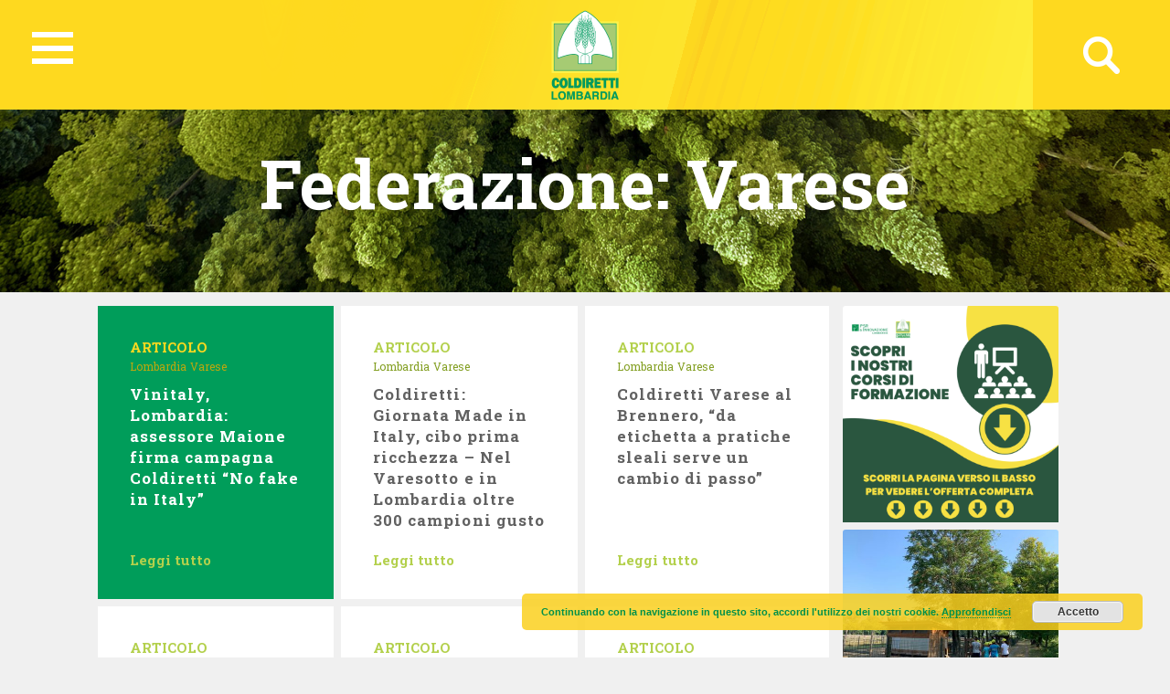

--- FILE ---
content_type: text/html; charset=UTF-8
request_url: https://lombardia.coldiretti.it/federazioni/varese/?currpage=5
body_size: 68245
content:
<!DOCTYPE HTML>
<html>
<head>
	    <title>Coldiretti - LOMBARDIA</title>
    <meta charset="utf-8">
    <meta name="description" content="Coltiviamo un grande amore. L&#039;Italia">
    <meta http-equiv="X-UA-Compatible" content="IE=edge">
    <meta name="viewport" content="width=device-width, initial-scale=1, shrink-to-fit=no">
			
	<!-- Global site tag (gtag.js) - Google Analytics -->
	<script async src="https://www.googletagmanager.com/gtag/js?id=UA-79320204-7"></script>
	<script>
	  window.dataLayer = window.dataLayer || [];
	  function gtag(){dataLayer.push(arguments);}
	  gtag('js', new Date());

	  gtag('config', 'UA-79320204-7');
	</script>

    <meta name='robots' content='index, follow, max-image-preview:large, max-snippet:-1, max-video-preview:-1' />

	<!-- This site is optimized with the Yoast SEO plugin v18.4.1 - https://yoast.com/wordpress/plugins/seo/ -->
	<link rel="canonical" href="https://como-lecco.coldiretti.it/federazioni/varese/" />
	<link rel="next" href="https://como-lecco.coldiretti.it/federazioni/varese/page/2/" />
	<meta property="og:locale" content="it_IT" />
	<meta property="og:type" content="article" />
	<meta property="og:title" content="Varese Archives - Lombardia Coldiretti" />
	<meta property="og:url" content="https://como-lecco.coldiretti.it/federazioni/varese/" />
	<meta property="og:site_name" content="Lombardia Coldiretti" />
	<meta name="twitter:card" content="summary_large_image" />
	<script type="application/ld+json" class="yoast-schema-graph">{"@context":"https://schema.org","@graph":[{"@type":"WebSite","@id":"https://pavia.coldiretti.it/#website","url":"https://pavia.coldiretti.it/","name":"Lombardia Coldiretti","description":"Coltiviamo un grande amore. L&#039;Italia","potentialAction":[{"@type":"SearchAction","target":{"@type":"EntryPoint","urlTemplate":"https://pavia.coldiretti.it/?s={search_term_string}"},"query-input":"required name=search_term_string"}],"inLanguage":"it-IT"},{"@type":"CollectionPage","@id":"https://como-lecco.coldiretti.it/federazioni/varese/#webpage","url":"https://como-lecco.coldiretti.it/federazioni/varese/","name":"Varese Archives - Lombardia Coldiretti","isPartOf":{"@id":"https://pavia.coldiretti.it/#website"},"breadcrumb":{"@id":"https://como-lecco.coldiretti.it/federazioni/varese/#breadcrumb"},"inLanguage":"it-IT","potentialAction":[{"@type":"ReadAction","target":["https://como-lecco.coldiretti.it/federazioni/varese/"]}]},{"@type":"BreadcrumbList","@id":"https://como-lecco.coldiretti.it/federazioni/varese/#breadcrumb","itemListElement":[{"@type":"ListItem","position":1,"name":"Home","item":"https://pavia.coldiretti.it/"},{"@type":"ListItem","position":2,"name":"Varese"}]}]}</script>
	<!-- / Yoast SEO plugin. -->


<link rel='dns-prefetch' href='//s.w.org' />
<link rel="alternate" type="application/rss+xml" title="Feed Lombardia Coldiretti &raquo; Varese Federazione" href="https://lombardia.coldiretti.it/federazioni/varese/feed/" />
<script type="text/javascript">
window._wpemojiSettings = {"baseUrl":"https:\/\/s.w.org\/images\/core\/emoji\/13.1.0\/72x72\/","ext":".png","svgUrl":"https:\/\/s.w.org\/images\/core\/emoji\/13.1.0\/svg\/","svgExt":".svg","source":{"concatemoji":"https:\/\/lombardia.coldiretti.it\/wp-includes\/js\/wp-emoji-release.min.js?ver=5.9.2"}};
/*! This file is auto-generated */
!function(e,a,t){var n,r,o,i=a.createElement("canvas"),p=i.getContext&&i.getContext("2d");function s(e,t){var a=String.fromCharCode;p.clearRect(0,0,i.width,i.height),p.fillText(a.apply(this,e),0,0);e=i.toDataURL();return p.clearRect(0,0,i.width,i.height),p.fillText(a.apply(this,t),0,0),e===i.toDataURL()}function c(e){var t=a.createElement("script");t.src=e,t.defer=t.type="text/javascript",a.getElementsByTagName("head")[0].appendChild(t)}for(o=Array("flag","emoji"),t.supports={everything:!0,everythingExceptFlag:!0},r=0;r<o.length;r++)t.supports[o[r]]=function(e){if(!p||!p.fillText)return!1;switch(p.textBaseline="top",p.font="600 32px Arial",e){case"flag":return s([127987,65039,8205,9895,65039],[127987,65039,8203,9895,65039])?!1:!s([55356,56826,55356,56819],[55356,56826,8203,55356,56819])&&!s([55356,57332,56128,56423,56128,56418,56128,56421,56128,56430,56128,56423,56128,56447],[55356,57332,8203,56128,56423,8203,56128,56418,8203,56128,56421,8203,56128,56430,8203,56128,56423,8203,56128,56447]);case"emoji":return!s([10084,65039,8205,55357,56613],[10084,65039,8203,55357,56613])}return!1}(o[r]),t.supports.everything=t.supports.everything&&t.supports[o[r]],"flag"!==o[r]&&(t.supports.everythingExceptFlag=t.supports.everythingExceptFlag&&t.supports[o[r]]);t.supports.everythingExceptFlag=t.supports.everythingExceptFlag&&!t.supports.flag,t.DOMReady=!1,t.readyCallback=function(){t.DOMReady=!0},t.supports.everything||(n=function(){t.readyCallback()},a.addEventListener?(a.addEventListener("DOMContentLoaded",n,!1),e.addEventListener("load",n,!1)):(e.attachEvent("onload",n),a.attachEvent("onreadystatechange",function(){"complete"===a.readyState&&t.readyCallback()})),(n=t.source||{}).concatemoji?c(n.concatemoji):n.wpemoji&&n.twemoji&&(c(n.twemoji),c(n.wpemoji)))}(window,document,window._wpemojiSettings);
</script>
<style type="text/css">
img.wp-smiley,
img.emoji {
	display: inline !important;
	border: none !important;
	box-shadow: none !important;
	height: 1em !important;
	width: 1em !important;
	margin: 0 0.07em !important;
	vertical-align: -0.1em !important;
	background: none !important;
	padding: 0 !important;
}
</style>
	<link rel='stylesheet' id='sbi_styles-css'  href='https://lombardia.coldiretti.it/wp-content/plugins/instagram-feed/css/sbi-styles.min.css?ver=6.0.4' type='text/css' media='all' />
<link rel='stylesheet' id='wp-block-library-css'  href='https://lombardia.coldiretti.it/wp-includes/css/dist/block-library/style.min.css?ver=5.9.2' type='text/css' media='all' />
<style id='global-styles-inline-css' type='text/css'>
body{--wp--preset--color--black: #000000;--wp--preset--color--cyan-bluish-gray: #abb8c3;--wp--preset--color--white: #ffffff;--wp--preset--color--pale-pink: #f78da7;--wp--preset--color--vivid-red: #cf2e2e;--wp--preset--color--luminous-vivid-orange: #ff6900;--wp--preset--color--luminous-vivid-amber: #fcb900;--wp--preset--color--light-green-cyan: #7bdcb5;--wp--preset--color--vivid-green-cyan: #00d084;--wp--preset--color--pale-cyan-blue: #8ed1fc;--wp--preset--color--vivid-cyan-blue: #0693e3;--wp--preset--color--vivid-purple: #9b51e0;--wp--preset--gradient--vivid-cyan-blue-to-vivid-purple: linear-gradient(135deg,rgba(6,147,227,1) 0%,rgb(155,81,224) 100%);--wp--preset--gradient--light-green-cyan-to-vivid-green-cyan: linear-gradient(135deg,rgb(122,220,180) 0%,rgb(0,208,130) 100%);--wp--preset--gradient--luminous-vivid-amber-to-luminous-vivid-orange: linear-gradient(135deg,rgba(252,185,0,1) 0%,rgba(255,105,0,1) 100%);--wp--preset--gradient--luminous-vivid-orange-to-vivid-red: linear-gradient(135deg,rgba(255,105,0,1) 0%,rgb(207,46,46) 100%);--wp--preset--gradient--very-light-gray-to-cyan-bluish-gray: linear-gradient(135deg,rgb(238,238,238) 0%,rgb(169,184,195) 100%);--wp--preset--gradient--cool-to-warm-spectrum: linear-gradient(135deg,rgb(74,234,220) 0%,rgb(151,120,209) 20%,rgb(207,42,186) 40%,rgb(238,44,130) 60%,rgb(251,105,98) 80%,rgb(254,248,76) 100%);--wp--preset--gradient--blush-light-purple: linear-gradient(135deg,rgb(255,206,236) 0%,rgb(152,150,240) 100%);--wp--preset--gradient--blush-bordeaux: linear-gradient(135deg,rgb(254,205,165) 0%,rgb(254,45,45) 50%,rgb(107,0,62) 100%);--wp--preset--gradient--luminous-dusk: linear-gradient(135deg,rgb(255,203,112) 0%,rgb(199,81,192) 50%,rgb(65,88,208) 100%);--wp--preset--gradient--pale-ocean: linear-gradient(135deg,rgb(255,245,203) 0%,rgb(182,227,212) 50%,rgb(51,167,181) 100%);--wp--preset--gradient--electric-grass: linear-gradient(135deg,rgb(202,248,128) 0%,rgb(113,206,126) 100%);--wp--preset--gradient--midnight: linear-gradient(135deg,rgb(2,3,129) 0%,rgb(40,116,252) 100%);--wp--preset--duotone--dark-grayscale: url('#wp-duotone-dark-grayscale');--wp--preset--duotone--grayscale: url('#wp-duotone-grayscale');--wp--preset--duotone--purple-yellow: url('#wp-duotone-purple-yellow');--wp--preset--duotone--blue-red: url('#wp-duotone-blue-red');--wp--preset--duotone--midnight: url('#wp-duotone-midnight');--wp--preset--duotone--magenta-yellow: url('#wp-duotone-magenta-yellow');--wp--preset--duotone--purple-green: url('#wp-duotone-purple-green');--wp--preset--duotone--blue-orange: url('#wp-duotone-blue-orange');--wp--preset--font-size--small: 13px;--wp--preset--font-size--medium: 20px;--wp--preset--font-size--large: 36px;--wp--preset--font-size--x-large: 42px;}.has-black-color{color: var(--wp--preset--color--black) !important;}.has-cyan-bluish-gray-color{color: var(--wp--preset--color--cyan-bluish-gray) !important;}.has-white-color{color: var(--wp--preset--color--white) !important;}.has-pale-pink-color{color: var(--wp--preset--color--pale-pink) !important;}.has-vivid-red-color{color: var(--wp--preset--color--vivid-red) !important;}.has-luminous-vivid-orange-color{color: var(--wp--preset--color--luminous-vivid-orange) !important;}.has-luminous-vivid-amber-color{color: var(--wp--preset--color--luminous-vivid-amber) !important;}.has-light-green-cyan-color{color: var(--wp--preset--color--light-green-cyan) !important;}.has-vivid-green-cyan-color{color: var(--wp--preset--color--vivid-green-cyan) !important;}.has-pale-cyan-blue-color{color: var(--wp--preset--color--pale-cyan-blue) !important;}.has-vivid-cyan-blue-color{color: var(--wp--preset--color--vivid-cyan-blue) !important;}.has-vivid-purple-color{color: var(--wp--preset--color--vivid-purple) !important;}.has-black-background-color{background-color: var(--wp--preset--color--black) !important;}.has-cyan-bluish-gray-background-color{background-color: var(--wp--preset--color--cyan-bluish-gray) !important;}.has-white-background-color{background-color: var(--wp--preset--color--white) !important;}.has-pale-pink-background-color{background-color: var(--wp--preset--color--pale-pink) !important;}.has-vivid-red-background-color{background-color: var(--wp--preset--color--vivid-red) !important;}.has-luminous-vivid-orange-background-color{background-color: var(--wp--preset--color--luminous-vivid-orange) !important;}.has-luminous-vivid-amber-background-color{background-color: var(--wp--preset--color--luminous-vivid-amber) !important;}.has-light-green-cyan-background-color{background-color: var(--wp--preset--color--light-green-cyan) !important;}.has-vivid-green-cyan-background-color{background-color: var(--wp--preset--color--vivid-green-cyan) !important;}.has-pale-cyan-blue-background-color{background-color: var(--wp--preset--color--pale-cyan-blue) !important;}.has-vivid-cyan-blue-background-color{background-color: var(--wp--preset--color--vivid-cyan-blue) !important;}.has-vivid-purple-background-color{background-color: var(--wp--preset--color--vivid-purple) !important;}.has-black-border-color{border-color: var(--wp--preset--color--black) !important;}.has-cyan-bluish-gray-border-color{border-color: var(--wp--preset--color--cyan-bluish-gray) !important;}.has-white-border-color{border-color: var(--wp--preset--color--white) !important;}.has-pale-pink-border-color{border-color: var(--wp--preset--color--pale-pink) !important;}.has-vivid-red-border-color{border-color: var(--wp--preset--color--vivid-red) !important;}.has-luminous-vivid-orange-border-color{border-color: var(--wp--preset--color--luminous-vivid-orange) !important;}.has-luminous-vivid-amber-border-color{border-color: var(--wp--preset--color--luminous-vivid-amber) !important;}.has-light-green-cyan-border-color{border-color: var(--wp--preset--color--light-green-cyan) !important;}.has-vivid-green-cyan-border-color{border-color: var(--wp--preset--color--vivid-green-cyan) !important;}.has-pale-cyan-blue-border-color{border-color: var(--wp--preset--color--pale-cyan-blue) !important;}.has-vivid-cyan-blue-border-color{border-color: var(--wp--preset--color--vivid-cyan-blue) !important;}.has-vivid-purple-border-color{border-color: var(--wp--preset--color--vivid-purple) !important;}.has-vivid-cyan-blue-to-vivid-purple-gradient-background{background: var(--wp--preset--gradient--vivid-cyan-blue-to-vivid-purple) !important;}.has-light-green-cyan-to-vivid-green-cyan-gradient-background{background: var(--wp--preset--gradient--light-green-cyan-to-vivid-green-cyan) !important;}.has-luminous-vivid-amber-to-luminous-vivid-orange-gradient-background{background: var(--wp--preset--gradient--luminous-vivid-amber-to-luminous-vivid-orange) !important;}.has-luminous-vivid-orange-to-vivid-red-gradient-background{background: var(--wp--preset--gradient--luminous-vivid-orange-to-vivid-red) !important;}.has-very-light-gray-to-cyan-bluish-gray-gradient-background{background: var(--wp--preset--gradient--very-light-gray-to-cyan-bluish-gray) !important;}.has-cool-to-warm-spectrum-gradient-background{background: var(--wp--preset--gradient--cool-to-warm-spectrum) !important;}.has-blush-light-purple-gradient-background{background: var(--wp--preset--gradient--blush-light-purple) !important;}.has-blush-bordeaux-gradient-background{background: var(--wp--preset--gradient--blush-bordeaux) !important;}.has-luminous-dusk-gradient-background{background: var(--wp--preset--gradient--luminous-dusk) !important;}.has-pale-ocean-gradient-background{background: var(--wp--preset--gradient--pale-ocean) !important;}.has-electric-grass-gradient-background{background: var(--wp--preset--gradient--electric-grass) !important;}.has-midnight-gradient-background{background: var(--wp--preset--gradient--midnight) !important;}.has-small-font-size{font-size: var(--wp--preset--font-size--small) !important;}.has-medium-font-size{font-size: var(--wp--preset--font-size--medium) !important;}.has-large-font-size{font-size: var(--wp--preset--font-size--large) !important;}.has-x-large-font-size{font-size: var(--wp--preset--font-size--x-large) !important;}
</style>
<link rel='stylesheet' id='contact-form-7-css'  href='https://lombardia.coldiretti.it/wp-content/plugins/contact-form-7/includes/css/styles.css?ver=5.5.6' type='text/css' media='all' />
<link rel='stylesheet' id='searchandfilter-css'  href='https://lombardia.coldiretti.it/wp-content/plugins/search-filter/style.css?ver=1' type='text/css' media='all' />
<link rel='stylesheet' id='wpsl-styles-css'  href='https://lombardia.coldiretti.it/wp-content/plugins/wp-store-locator/css/styles.min.css?ver=2.2.235' type='text/css' media='all' />
<link rel='stylesheet' id='bootstrap-css-css'  href='https://lombardia.coldiretti.it/wp-content/themes/regionali/assets/css/bootstrap.min.css?ver=5.9.2' type='text/css' media='all' />
<link rel='stylesheet' id='font-awesome-css'  href='https://lombardia.coldiretti.it/wp-content/themes/regionali/assets/css/all.css?ver=5.9.2' type='text/css' media='all' />
<link rel='stylesheet' id='ekko-lightbox-css'  href='https://lombardia.coldiretti.it/wp-content/themes/regionali/assets/css/ekko-lightbox.css?ver=5.9.2' type='text/css' media='all' />
<link rel='stylesheet' id='swiper-css'  href='https://lombardia.coldiretti.it/wp-content/themes/regionali/assets/css/swiper.min.css?ver=5.9.2' type='text/css' media='all' />
<link rel='stylesheet' id='main-css-css'  href='https://lombardia.coldiretti.it/wp-content/themes/regionali/assets/css/main.css?ver=5.9.2' type='text/css' media='all' />
<link rel='stylesheet' id='wp-social-sharing-css'  href='https://lombardia.coldiretti.it/wp-content/plugins/wp-social-sharing/static/socialshare.css?ver=1.6' type='text/css' media='all' />
<link rel='stylesheet' id='weathericons-css'  href='https://lombardia.coldiretti.it/wp-content/plugins/weathersocio//weathericons/css/weather-icons.min.css?ver=2.0.8' type='text/css' media='all' />
<link rel='stylesheet' id='weatherwindicons-css'  href='https://lombardia.coldiretti.it/wp-content/plugins/weathersocio//weathericons/css/weather-icons-wind.min.css?ver=2.0.8' type='text/css' media='all' />
<link rel='stylesheet' id='select2-css'  href='https://lombardia.coldiretti.it/wp-content/plugins/weathersocio//assets/css/select2.min.css?ver=4.0.6' type='text/css' media='all' />
<link rel='stylesheet' id='weathersocio-css'  href='https://lombardia.coldiretti.it/wp-content/plugins/weathersocio//WeatherSocio.css?ver=1.0.0' type='text/css' media='all' />
<script type='text/javascript' src='https://lombardia.coldiretti.it/wp-includes/js/jquery/jquery.min.js?ver=3.6.0' id='jquery-core-js'></script>
<script type='text/javascript' src='https://lombardia.coldiretti.it/wp-includes/js/jquery/jquery-migrate.min.js?ver=3.3.2' id='jquery-migrate-js'></script>
<link rel="https://api.w.org/" href="https://lombardia.coldiretti.it/wp-json/" /><link rel="EditURI" type="application/rsd+xml" title="RSD" href="https://lombardia.coldiretti.it/xmlrpc.php?rsd" />
<link rel="wlwmanifest" type="application/wlwmanifest+xml" href="https://lombardia.coldiretti.it/wp-includes/wlwmanifest.xml" /> 
<meta name="generator" content="WordPress 5.9.2" />
			<script>
				var ajaxUrl = "https://lombardia.coldiretti.it/wp-admin/admin-ajax.php";
			</script>

			</head>
<body id="myPage" data-spy="scroll" data-target=".navbar" data-offset="50">
<div class="container-fluid">
	<div id="header" class="p-0" style="margin-left: -15px;">
		<nav id="global-nav" class="nav">
			
			<div class="container text-center">
				
				<!-- Collapse button -->
				<button id="hamburger" type="button" class="hamburger is-closed" data-toggle="offcanvas">
					<span class="hamb-top"></span>
					<span class="hamb-middle"></span>
					<span class="hamb-bottom"></span>
				</button>
				
				<div id="wrapper" style="display: none;">
					<div class="federazione federazione-search-inline federazione_menu">
						<div class="federazione-inner">
							<div class="text">
								<span>Federazioni:</span><span style="font-weight: normal;">Seleziona la federazione Coldiretti a cui vuoi accedere</span>
							</div>
							<div class="select-wrap">
								<select name="prettyfied" class="prettyfied">
									<option value="" selected>Seleziona Regione...</option>
									<option data-icon="" data-html-text="Abruzzo" value="http://www.abruzzo.coldiretti.it">Abruzzo</option>
<option data-icon="" data-html-text="Basilicata" value="http://www.basilicata.coldiretti.it">Basilicata</option>
<option data-icon="" data-html-text="Calabria" value="http://www.calabria.coldiretti.it">Calabria</option>
<option data-icon="" data-html-text="Campania" value="http://www.campania.coldiretti.it">Campania</option>
<option data-icon="" data-html-text="Emilia romagna" value="http://www.emilia-romagna.coldiretti.it">Emilia romagna</option>
<option data-icon="" data-html-text="Friuli Venezia Giulia" value="http://www.friuliveneziagiulia.coldiretti.it">Friuli Venezia Giulia</option>
<option data-icon="" data-html-text="Lazio" value="https://lazio.coldiretti.it">Lazio</option>
<option data-icon="" data-html-text="Liguria" value="http://www.liguria.coldiretti.it">Liguria</option>
<option data-icon="" data-html-text="Lombardia" value="https://lombardia.coldiretti.it">Lombardia</option>
<option data-icon="" data-html-text="Marche" value="http://www.marche.coldiretti.it">Marche</option>
<option data-icon="" data-html-text="Molise" value="http://www.molise.coldiretti.it">Molise</option>
<option data-icon="" data-html-text="Piemonte" value="http://www.piemonte.coldiretti.it">Piemonte</option>
<option data-icon="" data-html-text="Puglia" value="http://www.puglia.coldiretti.it">Puglia</option>
<option data-icon="" data-html-text="Sardegna" value="http://www.sardegna.coldiretti.it">Sardegna</option>
<option data-icon="" data-html-text="Sicilia" value="http://www.sicilia.coldiretti.it">Sicilia</option>
<option data-icon="" data-html-text="Toscana" value="http://www.toscana.coldiretti.it">Toscana</option>
<option data-icon="" data-html-text="Trentino Alto Adige" value="http://www.coldirettitrentinoaltoadige.it/">Trentino Alto Adige</option>
<option data-icon="" data-html-text="Umbria" value="http://www.umbria.coldiretti.it">Umbria</option>
<option data-icon="" data-html-text="Valle d'Aosta" value="http://www.valledaosta.coldiretti.it">Valle d'Aosta</option>
<option data-icon="" data-html-text="Veneto" value="http://www.veneto.coldiretti.it">Veneto</option>
								  </select>

								  <select name="prettyfied2" class="prettyfied">
									<option value="" selected>Seleziona Provincia...</option>
									<option data-icon="" data-html-text="Alessandria" value="http://www.alessandria.coldiretti.it/">Alessandria</option>
<option data-icon="" data-html-text="Ancona" value="http://www.ancona.coldiretti.it/">Ancona</option>
<option data-icon="" data-html-text="Aosta" value="http://www.valledaosta.coldiretti.it/">Aosta</option>
<option data-icon="" data-html-text="Arezzo" value="http://www.arezzo.coldiretti.it/">Arezzo</option>
<option data-icon="" data-html-text="Ascoli Piceno" value="http://www.ascoli-piceno.coldiretti.it/">Ascoli Piceno</option>
<option data-icon="" data-html-text="Asti" value="http://www.asti.coldiretti.it/">Asti</option>
<option data-icon="" data-html-text="Avellino" value="http://www.avellino.coldiretti.it/">Avellino</option>
<option data-icon="" data-html-text="Bari" value="http://www.bari.coldiretti.it/">Bari</option>
<option data-icon="" data-html-text="Belluno" value="http://www.belluno.coldiretti.it/">Belluno</option>
<option data-icon="" data-html-text="Benevento" value="http://www.benevento.coldiretti.it/">Benevento</option>
<option data-icon="" data-html-text="Bergamo" value="https://bergamo.coldiretti.it/">Bergamo</option>
<option data-icon="" data-html-text="Bologna" value="http://www.bologna.coldiretti.it/">Bologna</option>
<option data-icon="" data-html-text="Bolzano" value="http://www.coldirettitrentinoaltoadige.it/">Bolzano</option>
<option data-icon="" data-html-text="Brescia" value="https://brescia.coldiretti.it/">Brescia</option>
<option data-icon="" data-html-text="Brindisi" value="http://www.brindisi.coldiretti.it/">Brindisi</option>
<option data-icon="" data-html-text="Cagliari" value="http://www.cagliari.coldiretti.it/">Cagliari</option>
<option data-icon="" data-html-text="Caltanissetta" value="http://www.caltanissetta.coldiretti.it/">Caltanissetta</option>
<option data-icon="" data-html-text="Campobasso" value="http://www.molise.coldiretti.it/">Campobasso</option>
<option data-icon="" data-html-text="Caserta" value="http://www.caserta.coldiretti.it/">Caserta</option>
<option data-icon="" data-html-text="Catania" value="http://www.catania.coldiretti.it/">Catania</option>
<option data-icon="" data-html-text="Catanzaro" value="http://www.catanzaro.coldiretti.it/">Catanzaro</option>
<option data-icon="" data-html-text="Como" value="https://como-lecco.coldiretti.it/">Como</option>
<option data-icon="" data-html-text="Cosenza" value="http://www.cosenza.coldiretti.it/">Cosenza</option>
<option data-icon="" data-html-text="Cremona" value="https://cremona.coldiretti.it/">Cremona</option>
<option data-icon="" data-html-text="Cuneo" value="http://www.cuneo.coldiretti.it/">Cuneo</option>
<option data-icon="" data-html-text="Enna" value="http://www.enna.coldiretti.it/">Enna</option>
<option data-icon="" data-html-text="Ferrara" value="http://www.ferrara.coldiretti.it/">Ferrara</option>
<option data-icon="" data-html-text="Firenze" value="http://www.firenze.coldiretti.it/">Firenze</option>
<option data-icon="" data-html-text="Foggia" value="http://www.foggia.coldiretti.it/">Foggia</option>
<option data-icon="" data-html-text="Forlì" value="http://www.forli-cesena.coldiretti.it/">Forlì</option>
<option data-icon="" data-html-text="Frosinone" value="https://frosinone.coldiretti.it/">Frosinone</option>
<option data-icon="" data-html-text="Genova" value="http://www.genova.coldiretti.it/">Genova</option>
<option data-icon="" data-html-text="Gorizia" value="http://www.gorizia.coldiretti.it/">Gorizia</option>
<option data-icon="" data-html-text="Grosseto" value="http://www.grosseto.coldiretti.it/">Grosseto</option>
<option data-icon="" data-html-text="Imperia" value="http://www.imperia.coldiretti.it/">Imperia</option>
<option data-icon="" data-html-text="Isernia" value="http://www.molise.coldiretti.it/">Isernia</option>
<option data-icon="" data-html-text="La Spezia" value="http://www.laspezia.coldiretti.it/">La Spezia</option>
<option data-icon="" data-html-text="L'Aquila" value="http://www.abruzzo.coldiretti.it/">L'Aquila</option>
<option data-icon="" data-html-text="Latina" value="https://latina.coldiretti.it/">Latina</option>
<option data-icon="" data-html-text="Lecce" value="http://www.lecce.coldiretti.it/">Lecce</option>
<option data-icon="" data-html-text="Livorno" value="http://www.livorno.coldiretti.it/">Livorno</option>
<option data-icon="" data-html-text="Lucca" value="http://www.lucca.coldiretti.it/">Lucca</option>
<option data-icon="" data-html-text="Macerata" value="http://www.macerata.coldiretti.it/">Macerata</option>
<option data-icon="" data-html-text="Mantova" value="https://mantova.coldiretti.it/">Mantova</option>
<option data-icon="" data-html-text="Massa Carrara" value="http://www.massacarrara.coldiretti.it/">Massa Carrara</option>
<option data-icon="" data-html-text="Matera" value="http://www.basilicata.coldiretti.it/">Matera</option>
<option data-icon="" data-html-text="Messina" value="http://www.messina.coldiretti.it/">Messina</option>
<option data-icon="" data-html-text="Milano" value="https://milano-lodi-monza-brianza.coldiretti.it/">Milano</option>
<option data-icon="" data-html-text="Modena" value="http://www.modena.coldiretti.it/">Modena</option>
<option data-icon="" data-html-text="Napoli" value="http://www.napoli.coldiretti.it/">Napoli</option>
<option data-icon="" data-html-text="Novara" value="http://www.novara.coldiretti.it/">Novara</option>
<option data-icon="" data-html-text="Nuoro" value="http://www.nuoro.coldiretti.it/">Nuoro</option>
<option data-icon="" data-html-text="Oristano" value="http://www.oristano.coldiretti.it/">Oristano</option>
<option data-icon="" data-html-text="Padova" value="http://www.padova.coldiretti.it/">Padova</option>
<option data-icon="" data-html-text="Palermo" value="http://www.palermo.coldiretti.it/">Palermo</option>
<option data-icon="" data-html-text="Parma" value="http://www.parma.coldiretti.it/">Parma</option>
<option data-icon="" data-html-text="Pavia" value="https://pavia.coldiretti.it/">Pavia</option>
<option data-icon="" data-html-text="Perugia" value="http://www.perugia.coldiretti.it/">Perugia</option>
<option data-icon="" data-html-text="Pesaro" value="http://www.pesaro-urbino.coldiretti.it/">Pesaro</option>
<option data-icon="" data-html-text="Piacenza" value="http://www.piacenza.coldiretti.it/">Piacenza</option>
<option data-icon="" data-html-text="Pistoia" value="http://www.pistoia.coldiretti.it/">Pistoia</option>
<option data-icon="" data-html-text="Pordenone" value="http://www.pordenone.coldiretti.it/">Pordenone</option>
<option data-icon="" data-html-text="Ragusa" value="http://www.ragusa.coldiretti.it/">Ragusa</option>
<option data-icon="" data-html-text="Ravenna" value="http://www.ravenna.coldiretti.it/">Ravenna</option>
<option data-icon="" data-html-text="Reggio Calabria" value="http://www.reggiocalabria.coldiretti.it/">Reggio Calabria</option>
<option data-icon="" data-html-text="Reggio Emilia" value="http://www.reggio-emilia.coldiretti.it/">Reggio Emilia</option>
<option data-icon="" data-html-text="Rieti" value="https://rieti.coldiretti.it/">Rieti</option>
<option data-icon="" data-html-text="Rimini" value="http://www.rimini.coldiretti.it/">Rimini</option>
<option data-icon="" data-html-text="Roma" value="https://roma.coldiretti.it/">Roma</option>
<option data-icon="" data-html-text="Rovigo" value="http://www.rovigo.coldiretti.it/">Rovigo</option>
<option data-icon="" data-html-text="Salerno" value="http://www.salerno.coldiretti.it/">Salerno</option>
<option data-icon="" data-html-text="Sassari" value="http://www.sardegna.coldiretti.it/">Sassari</option>
<option data-icon="" data-html-text="Savona" value="http://www.savona.coldiretti.it/">Savona</option>
<option data-icon="" data-html-text="Siena" value="http://www.siena.coldiretti.it/">Siena</option>
<option data-icon="" data-html-text="Siracusa" value="http://www.siracusa.coldiretti.it/">Siracusa</option>
<option data-icon="" data-html-text="Sondrio" value="https://sondrio.coldiretti.it/">Sondrio</option>
<option data-icon="" data-html-text="Taranto" value="http://www.taranto.coldiretti.it/">Taranto</option>
<option data-icon="" data-html-text="Teramo" value="http://www.abruzzo.coldiretti.it/">Teramo</option>
<option data-icon="" data-html-text="Terni" value="http://www.terni.coldiretti.it/">Terni</option>
<option data-icon="" data-html-text="Torino" value="http://www.torino.coldiretti.it/">Torino</option>
<option data-icon="" data-html-text="Trapani" value="http://www.trapani.coldiretti.it/">Trapani</option>
<option data-icon="" data-html-text="Trento" value="http://www.coldirettitrentinoaltoadige.it/">Trento</option>
<option data-icon="" data-html-text="Treviso" value="http://www.treviso.coldiretti.it/">Treviso</option>
<option data-icon="" data-html-text="Trieste" value="http://www.trieste.coldiretti.it/">Trieste</option>
<option data-icon="" data-html-text="Udine" value="http://www.udine.coldiretti.it/">Udine</option>
<option data-icon="" data-html-text="Varese" value="https://varese.coldiretti.it/">Varese</option>
<option data-icon="" data-html-text="Venezia" value="http://www.venezia.coldiretti.it/">Venezia</option>
<option data-icon="" data-html-text="Vercelli" value="http://www.vercelli-biella.coldiretti.it/">Vercelli</option>
<option data-icon="" data-html-text="Verona" value="http://www.verona.coldiretti.it/">Verona</option>
<option data-icon="" data-html-text="Vicenza" value="http://www.vicenza.coldiretti.it/">Vicenza</option>
<option data-icon="" data-html-text="Viterbo" value="https://viterbo.coldiretti.it/">Viterbo</option>
								</select>
										
							</div>
						</div>
					</div>
				
					<ul class="menu">
						<div style='float: left;' class="col-md-6 col-xl-3 sub-menu my-xl-5 mt-5 mb-4">
                                <h6 class="sub-title text-uppercase font-weight-bold white-text">Lombardia</h6>
                                <ul class="caret-style pl-0">

<li class=""><i class="fas fa-angle-right"></i> <a class="menu-item mb-0"  href="https://lombardia.coldiretti.it/coldiretti-lombardia-chi-siamo/">Chi siamo</a></li>
<li class=""><i class="fas fa-angle-right"></i> <a class="menu-item mb-0"  href="https://lombardia.coldiretti.it/cariche-istituzionali-coldiretti-lombardia/">Cariche istituzionali</a></li>
<li class=""><i class="fas fa-angle-right"></i> <a class="menu-item mb-0"  href="https://lombardia.coldiretti.it/le-nostre-sedi/">Le nostre sedi</a></li>
<li class=""><i class="fas fa-angle-right"></i> <a class="menu-item mb-0"  href="https://lombardia.coldiretti.it/contattaci/">Contatti</a></li>
<li class=""><i class="fas fa-angle-right"></i> <a class="menu-item mb-0"  href="https://lombardia.coldiretti.it/category/news/">News</a></li>
<li class=""><i class="fas fa-angle-right"></i> <a class="menu-item mb-0"  href="/eventi">Eventi</a></li>
<li class=""><i class="fas fa-angle-right"></i> <a class="menu-item mb-0"  href="https://lombardia.coldiretti.it/trasparenza/">Obblighi di pubblicità / trasparenza contributi pubblici &#8211; art. 35</a></li>

</ul>
                            </div>
<div style='float: left;' class="col-md-6 col-xl-3 sub-menu my-xl-5 mt-5 mb-4">
                                <h6 class="sub-title text-uppercase font-weight-bold white-text">Le Attività</h6>
                                <ul class="caret-style pl-0">

<li class=""><i class="fas fa-angle-right"></i> <a class="menu-item mb-0"  href="https://lombardia.coldiretti.it/category/formazione/">Formazione</a></li>
<li class=""><i class="fas fa-angle-right"></i> <a class="menu-item mb-0"  href="https://lombardia.coldiretti.it/category/progetti/">Progetti</a></li>

</ul>
                            </div>
<div style='float: left;' class="col-md-6 col-xl-3 sub-menu my-xl-5 mt-5 mb-4">
                                <h6 class="sub-title text-uppercase font-weight-bold white-text">Struttura Coldiretti</h6>
                                <ul class="caret-style pl-0">

<li class=""><i class="fas fa-angle-right"></i> <a class="menu-item mb-0"  target='_blank'  href="http://giovanimpresa.coldiretti.it/">Giovani Impresa</a></li>
<li class=""><i class="fas fa-angle-right"></i> <a class="menu-item mb-0"  target='_blank'  href="https://www.coldiretti.it/servizio/federpensionati-coldiretti">Federpensionati</a></li>
<li class=""><i class="fas fa-angle-right"></i> <a class="menu-item mb-0"  target='_blank'  href="https://donneimpresa.coldiretti.it/">Donne Impresa</a></li>
<li class=""><i class="fas fa-angle-right"></i> <a class="menu-item mb-0"  target='_blank'  href="http://www.cafcoldiretti.it/">CAF</a></li>
<li class=""><i class="fas fa-angle-right"></i> <a class="menu-item mb-0"  target='_blank'  href="http://www.caa.coldiretti.it/">CAA</a></li>
<li class=""><i class="fas fa-angle-right"></i> <a class="menu-item mb-0"  target='_blank'  href="http://www.epaca.it/">EPACA</a></li>
<li class=""><i class="fas fa-angle-right"></i> <a class="menu-item mb-0"  target='_blank'  href="https://www.campagnamica.it/la-nostra-rete/gli-agriturismi/">Terranostra</a></li>
<li class=""><i class="fas fa-angle-right"></i> <a class="menu-item mb-0"  target='_blank'  href="http://www.uecoop.org">UE Coop</a></li>

</ul>
                            </div>
<div style='float: left;' class="col-md-6 col-xl-3 sub-menu my-xl-5 mt-5 mb-4">
                                <h6 class="sub-title text-uppercase font-weight-bold white-text">WWW</h6>
                                <ul class="caret-style pl-0">

<li class=""><i class="fas fa-angle-right"></i> <a class="menu-item mb-0"  target='_blank'  href="https://www.coldiretti.it">Coldiretti</a></li>
<li class=""><i class="fas fa-angle-right"></i> <a class="menu-item mb-0"  target='_blank'  href="https://www.campagnamica.it/">Campagna Amica</a></li>
<li class=""><i class="fas fa-angle-right"></i> <a class="menu-item mb-0"  target='_blank'  href="https://www.ilpuntocoldiretti.it">Il punto Coldiretti</a></li>
<li class=""><i class="fas fa-angle-right"></i> <a class="menu-item mb-0"  target='_blank'  href="https://www.agricorporatefinance.it/">AgriCorporateFinance</a></li>

</ul>
                            </div>
					</ul>
					
				</div>
				
				<a href="https://lombardia.coldiretti.it">
					<img id="logo" src="https://lombardia.coldiretti.it/wp-content/themes/regionali/assets/img/logo-lombardia.png">			
				</a>
				<a href="javascript:;" onclick="showhideSearch();" class="search-toggle"></a>
				
			</div>
			<div id="search_form" class="search-wrap vcenter-wrap" style="display:  none">
				<div class="centercol">
					<form role="search" method="get" id="searchform" class="searchform" action="https://lombardia.coldiretti.it">
						<div>
							<input id="search-string-std" type="text" name="s" placeholder="Cosa stai cercando?">
							<input type="submit" id="searchsubmit" value="Cerca" />
						</div>
					</form>
				</div>

			</div>
		</nav>
		
	</div>
<div class="row">
	<div class="col-sm-12" style="background-image: url('https://lombardia.coldiretti.it/wp-content/themes/regionali/assets/img/placeholder-visual.jpg'); background-size: cover; width: 100%; height: 250px; margin-top: -50px;">
		<h1 style="position: relative; bottom: -80px;" class="text-center">Federazione: <span>Varese</span></h1>
	</div>
</div>		
	
<div class="row">
	<div class="col-sm-1"></div>
	<div class="col-sm-10">
		<div class="row" style="margin-top: 15px">
			<div class="col-sm-9">
									
					<div>
					
												<div class="row mb-2">
														<div class="col-md-4 pl-0 pr-2">
								<div class="px-0" style="height: 100%">
									<div class="box skin-green">
										<div class="box-inner " style="">     
											<div class="type">ARTICOLO</div>    
											<div class="area">	
																							</div>    
											<div class="area">	
												 <a style="font-weight: 100;font-size: 12px;" href="/federazioni/lombardia">Lombardia</a> <a style="font-weight: 100;font-size: 12px;" href="/federazioni/varese">Varese</a>											</div> 
											<a href="https://lombardia.coldiretti.it/news/vinitaly-lombardia-assessore-maione-firma-campagna-coldiretti-no-fake-in-italy/" class="box-title">
												<div class="title" style="overflow-wrap: break-word;">
													Vinitaly, Lombardia: assessore Maione firma campagna Coldiretti “No fake in Italy”												</div>
											</a>    
											<div class="cta-wrap">
												<a href="https://lombardia.coldiretti.it/news/vinitaly-lombardia-assessore-maione-firma-campagna-coldiretti-no-fake-in-italy/" class="cta">
													Leggi tutto
												</a>
											</div>
										</div>
									</div>
								</div>
							</div>
													<div class="col-md-4 pl-0 pr-2">
								<div class="px-0" style="height: 100%">
									<div class="box">
										<div class="box-inner " style="">     
											<div class="type">ARTICOLO</div>    
											<div class="area">	
																							</div>    
											<div class="area">	
												 <a style="font-weight: 100;font-size: 12px;" href="/federazioni/lombardia">Lombardia</a> <a style="font-weight: 100;font-size: 12px;" href="/federazioni/varese">Varese</a>											</div> 
											<a href="https://lombardia.coldiretti.it/news/coldiretti-giornata-made-in-italy-cibo-prima-ricchezza-nel-varesotto-e-in-lombardia-oltre-300-campioni-gusto/" class="box-title">
												<div class="title" style="overflow-wrap: break-word;">
													Coldiretti: Giornata Made in Italy, cibo prima ricchezza &#8211; Nel Varesotto e in Lombardia oltre 300 campioni gusto												</div>
											</a>    
											<div class="cta-wrap">
												<a href="https://lombardia.coldiretti.it/news/coldiretti-giornata-made-in-italy-cibo-prima-ricchezza-nel-varesotto-e-in-lombardia-oltre-300-campioni-gusto/" class="cta">
													Leggi tutto
												</a>
											</div>
										</div>
									</div>
								</div>
							</div>
													<div class="col-md-4 pl-0 pr-0">
								<div class="px-0" style="height: 100%">
									<div class="box">
										<div class="box-inner " style="">     
											<div class="type">ARTICOLO</div>    
											<div class="area">	
																							</div>    
											<div class="area">	
												 <a style="font-weight: 100;font-size: 12px;" href="/federazioni/lombardia">Lombardia</a> <a style="font-weight: 100;font-size: 12px;" href="/federazioni/varese">Varese</a>											</div> 
											<a href="https://lombardia.coldiretti.it/news/coldiretti-varese-al-brennero-da-etichetta-a-pratiche-sleali-serve-un-cambio-di-passo/" class="box-title">
												<div class="title" style="overflow-wrap: break-word;">
													Coldiretti Varese al Brennero, “da etichetta a pratiche sleali serve un cambio di passo”												</div>
											</a>    
											<div class="cta-wrap">
												<a href="https://lombardia.coldiretti.it/news/coldiretti-varese-al-brennero-da-etichetta-a-pratiche-sleali-serve-un-cambio-di-passo/" class="cta">
													Leggi tutto
												</a>
											</div>
										</div>
									</div>
								</div>
							</div>
													</div>
														<div class="row mb-2">
														<div class="col-md-4 pl-0 pr-2">
								<div class="px-0" style="height: 100%">
									<div class="box">
										<div class="box-inner " style="">     
											<div class="type">ARTICOLO</div>    
											<div class="area">	
																							</div>    
											<div class="area">	
												 <a style="font-weight: 100;font-size: 12px;" href="/federazioni/lombardia">Lombardia</a> <a style="font-weight: 100;font-size: 12px;" href="/federazioni/varese">Varese</a>											</div> 
											<a href="https://lombardia.coldiretti.it/news/agrivarese-con-coldiretti-tra-agricoltura-didattica-e-fiori-ed-e-festa-anche-per-i-vincitori-di-balconi-fioriti-premiati-oggi/" class="box-title">
												<div class="title" style="overflow-wrap: break-word;">
													AgriVarese con Coldiretti tra agricoltura, didattica e fiori. Ed è festa anche per i vincitori di Balconi Fioriti premiati oggi												</div>
											</a>    
											<div class="cta-wrap">
												<a href="https://lombardia.coldiretti.it/news/agrivarese-con-coldiretti-tra-agricoltura-didattica-e-fiori-ed-e-festa-anche-per-i-vincitori-di-balconi-fioriti-premiati-oggi/" class="cta">
													Leggi tutto
												</a>
											</div>
										</div>
									</div>
								</div>
							</div>
													<div class="col-md-4 pl-0 pr-2">
								<div class="px-0" style="height: 100%">
									<div class="box">
										<div class="box-inner " style="">     
											<div class="type">ARTICOLO</div>    
											<div class="area">	
																							</div>    
											<div class="area">	
												 <a style="font-weight: 100;font-size: 12px;" href="/federazioni/lombardia">Lombardia</a> <a style="font-weight: 100;font-size: 12px;" href="/federazioni/varese">Varese</a>											</div> 
											<a href="https://lombardia.coldiretti.it/news/tutto-pronto-per-agrivarese-domenica-7-coldiretti-sara-presente-in-forze-allevento-ai-giardini-estensi/" class="box-title">
												<div class="title" style="overflow-wrap: break-word;">
													Tutto pronto per AgriVarese: domenica 7 Coldiretti  sarà presente in forze all’evento ai Giardini Estensi												</div>
											</a>    
											<div class="cta-wrap">
												<a href="https://lombardia.coldiretti.it/news/tutto-pronto-per-agrivarese-domenica-7-coldiretti-sara-presente-in-forze-allevento-ai-giardini-estensi/" class="cta">
													Leggi tutto
												</a>
											</div>
										</div>
									</div>
								</div>
							</div>
													<div class="col-md-4 pl-0 pr-0">
								<div class="px-0" style="height: 100%">
									<div class="box">
										<div class="box-inner " style="">     
											<div class="type">ARTICOLO</div>    
											<div class="area">	
																							</div>    
											<div class="area">	
												 <a style="font-weight: 100;font-size: 12px;" href="/federazioni/lombardia">Lombardia</a> <a style="font-weight: 100;font-size: 12px;" href="/federazioni/varese">Varese</a>											</div> 
											<a href="https://lombardia.coldiretti.it/news/pasqua-nel-varesotto-agriturismi-pronti-allaccoglienza-con-pranzi-e-alloggi-nel-verde/" class="box-title">
												<div class="title" style="overflow-wrap: break-word;">
													Pasqua, nel Varesotto agriturismi pronti all’accoglienza con pranzi e alloggi nel verde												</div>
											</a>    
											<div class="cta-wrap">
												<a href="https://lombardia.coldiretti.it/news/pasqua-nel-varesotto-agriturismi-pronti-allaccoglienza-con-pranzi-e-alloggi-nel-verde/" class="cta">
													Leggi tutto
												</a>
											</div>
										</div>
									</div>
								</div>
							</div>
													</div>
														<div class="row mb-2">
														<div class="col-md-4 pl-0 pr-2">
								<div class="px-0" style="height: 100%">
									<div class="box">
										<div class="box-inner " style="">     
											<div class="type">ARTICOLO</div>    
											<div class="area">	
																							</div>    
											<div class="area">	
												 <a style="font-weight: 100;font-size: 12px;" href="/federazioni/lombardia">Lombardia</a> <a style="font-weight: 100;font-size: 12px;" href="/federazioni/varese">Varese</a>											</div> 
											<a href="https://lombardia.coldiretti.it/news/in-italia-sempre-piu-poveri-31-milioni-di-cittadini-chiedono-aiuto-per-mangiare/" class="box-title">
												<div class="title" style="overflow-wrap: break-word;">
													In Italia sempre più poveri: 3,1 milioni di cittadini chiedono aiuto per mangiare												</div>
											</a>    
											<div class="cta-wrap">
												<a href="https://lombardia.coldiretti.it/news/in-italia-sempre-piu-poveri-31-milioni-di-cittadini-chiedono-aiuto-per-mangiare/" class="cta">
													Leggi tutto
												</a>
											</div>
										</div>
									</div>
								</div>
							</div>
													<div class="col-md-4 pl-0 pr-2">
								<div class="px-0" style="height: 100%">
									<div class="box">
										<div class="box-inner " style="">     
											<div class="type">ARTICOLO</div>    
											<div class="area">	
																							</div>    
											<div class="area">	
												 <a style="font-weight: 100;font-size: 12px;" href="/federazioni/lombardia">Lombardia</a> <a style="font-weight: 100;font-size: 12px;" href="/federazioni/varese">Varese</a>											</div> 
											<a href="https://lombardia.coldiretti.it/news/decreto-flussi-in-arrivo-dallestero-quasi-90-mila-lavoratori-stagionali-click-day-il-25-marzo/" class="box-title">
												<div class="title" style="overflow-wrap: break-word;">
													Decreto flussi, in arrivo dall’estero quasi 90 mila lavoratori stagionali: click-day il 25 marzo												</div>
											</a>    
											<div class="cta-wrap">
												<a href="https://lombardia.coldiretti.it/news/decreto-flussi-in-arrivo-dallestero-quasi-90-mila-lavoratori-stagionali-click-day-il-25-marzo/" class="cta">
													Leggi tutto
												</a>
											</div>
										</div>
									</div>
								</div>
							</div>
													<div class="col-md-4 pl-0 pr-0">
								<div class="px-0" style="height: 100%">
									<div class="box skin-green">
										<div class="box-inner " style="">     
											<div class="type">ARTICOLO</div>    
											<div class="area">	
																							</div>    
											<div class="area">	
												 <a style="font-weight: 100;font-size: 12px;" href="/federazioni/lombardia">Lombardia</a> <a style="font-weight: 100;font-size: 12px;" href="/federazioni/varese">Varese</a>											</div> 
											<a href="https://lombardia.coldiretti.it/news/primavera-anche-a-induno-olona-si-torna-nellorto-con-i-consigli-del-tutor-coldiretti/" class="box-title">
												<div class="title" style="overflow-wrap: break-word;">
													Primavera, anche a Induno Olona si torna nell’orto con i consigli del tutor Coldiretti												</div>
											</a>    
											<div class="cta-wrap">
												<a href="https://lombardia.coldiretti.it/news/primavera-anche-a-induno-olona-si-torna-nellorto-con-i-consigli-del-tutor-coldiretti/" class="cta">
													Leggi tutto
												</a>
											</div>
										</div>
									</div>
								</div>
							</div>
													</div>
														<div class="row mb-2">
														<div class="col-md-4 pl-0 pr-2">
								<div class="px-0" style="height: 100%">
									<div class="box">
										<div class="box-inner " style="">     
											<div class="type">ARTICOLO</div>    
											<div class="area">	
																							</div>    
											<div class="area">	
												 <a style="font-weight: 100;font-size: 12px;" href="/federazioni/lombardia">Lombardia</a> <a style="font-weight: 100;font-size: 12px;" href="/federazioni/varese">Varese</a>											</div> 
											<a href="https://lombardia.coldiretti.it/news/modifiche-pac-le-semplificazioni-allesame-del-consiglio-ue-ora-rivedere-aiuti-di-stato/" class="box-title">
												<div class="title" style="overflow-wrap: break-word;">
													Modifiche Pac: le semplificazioni all’esame del Consiglio Ue, ora rivedere aiuti di Stato												</div>
											</a>    
											<div class="cta-wrap">
												<a href="https://lombardia.coldiretti.it/news/modifiche-pac-le-semplificazioni-allesame-del-consiglio-ue-ora-rivedere-aiuti-di-stato/" class="cta">
													Leggi tutto
												</a>
											</div>
										</div>
									</div>
								</div>
							</div>
													<div class="col-md-4 pl-0 pr-2">
								<div class="px-0" style="height: 100%">
									<div class="box">
										<div class="box-inner " style="">     
											<div class="type">ARTICOLO</div>    
											<div class="area">	
																							</div>    
											<div class="area">	
												 <a style="font-weight: 100;font-size: 12px;" href="/federazioni/lombardia">Lombardia</a> <a style="font-weight: 100;font-size: 12px;" href="/federazioni/varese">Varese</a>											</div> 
											<a href="https://lombardia.coldiretti.it/news/bene-stangata-da-40-mln-sul-grano-di-putin-tutelare-italia-da-invasione-cereali-stranieri/" class="box-title">
												<div class="title" style="overflow-wrap: break-word;">
													Bene stangata da 40 mln sul grano di Putin, “tutelare Italia da invasione cereali stranieri”												</div>
											</a>    
											<div class="cta-wrap">
												<a href="https://lombardia.coldiretti.it/news/bene-stangata-da-40-mln-sul-grano-di-putin-tutelare-italia-da-invasione-cereali-stranieri/" class="cta">
													Leggi tutto
												</a>
											</div>
										</div>
									</div>
								</div>
							</div>
													<div class="col-md-4 pl-0 pr-0">
								<div class="px-0" style="height: 100%">
									<div class="box">
										<div class="box-inner " style="">     
											<div class="type">ARTICOLO</div>    
											<div class="area">	
																							</div>    
											<div class="area">	
												 <a style="font-weight: 100;font-size: 12px;" href="/federazioni/lombardia">Lombardia</a> <a style="font-weight: 100;font-size: 12px;" href="/federazioni/varese">Varese</a>											</div> 
											<a href="https://lombardia.coldiretti.it/news/festa-del-papa-tra-bottiglie-di-vino-e-formaggi-vince-il-dono-gastronomico-made-in-varese/" class="box-title">
												<div class="title" style="overflow-wrap: break-word;">
													Festa del papà: tra bottiglie di vino e formaggi vince il dono gastronomico made in Varese												</div>
											</a>    
											<div class="cta-wrap">
												<a href="https://lombardia.coldiretti.it/news/festa-del-papa-tra-bottiglie-di-vino-e-formaggi-vince-il-dono-gastronomico-made-in-varese/" class="cta">
													Leggi tutto
												</a>
											</div>
										</div>
									</div>
								</div>
							</div>
													</div>
														<div class="row mb-2">
														<div class="col-md-4 pl-0 pr-2">
								<div class="px-0" style="height: 100%">
									<div class="box">
										<div class="box-inner " style="">     
											<div class="type">ARTICOLO</div>    
											<div class="area">	
																							</div>    
											<div class="area">	
												 <a style="font-weight: 100;font-size: 12px;" href="/federazioni/como-lecco">Como Lecco</a> <a style="font-weight: 100;font-size: 12px;" href="/federazioni/lombardia">Lombardia</a> <a style="font-weight: 100;font-size: 12px;" href="/federazioni/sondrio">Sondrio</a> <a style="font-weight: 100;font-size: 12px;" href="/federazioni/varese">Varese</a>											</div> 
											<a href="https://lombardia.coldiretti.it/news/coldiretti-prandini-rieletto-presidente-nazionale/" class="box-title">
												<div class="title" style="overflow-wrap: break-word;">
													Coldiretti: Prandini rieletto presidente nazionale												</div>
											</a>    
											<div class="cta-wrap">
												<a href="https://lombardia.coldiretti.it/news/coldiretti-prandini-rieletto-presidente-nazionale/" class="cta">
													Leggi tutto
												</a>
											</div>
										</div>
									</div>
								</div>
							</div>
													<div class="col-md-4 pl-0 pr-2">
								<div class="px-0" style="height: 100%">
									<div class="box skin-green">
										<div class="box-inner " style="">     
											<div class="type">ARTICOLO</div>    
											<div class="area">	
																							</div>    
											<div class="area">	
												 <a style="font-weight: 100;font-size: 12px;" href="/federazioni/como-lecco">Como Lecco</a> <a style="font-weight: 100;font-size: 12px;" href="/federazioni/lombardia">Lombardia</a> <a style="font-weight: 100;font-size: 12px;" href="/federazioni/sondrio">Sondrio</a> <a style="font-weight: 100;font-size: 12px;" href="/federazioni/varese">Varese</a>											</div> 
											<a href="https://lombardia.coldiretti.it/news/esercito-in-campo-contro-23-milioni-di-cinghiali/" class="box-title">
												<div class="title" style="overflow-wrap: break-word;">
													Esercito in campo contro 2,3 milioni di cinghiali												</div>
											</a>    
											<div class="cta-wrap">
												<a href="https://lombardia.coldiretti.it/news/esercito-in-campo-contro-23-milioni-di-cinghiali/" class="cta">
													Leggi tutto
												</a>
											</div>
										</div>
									</div>
								</div>
							</div>
													<div class="col-md-4 pl-0 pr-0">
								<div class="px-0" style="height: 100%">
									<div class="box">
										<div class="box-inner " style="">     
											<div class="type">ARTICOLO</div>    
											<div class="area">	
																							</div>    
											<div class="area">	
												 <a style="font-weight: 100;font-size: 12px;" href="/federazioni/lombardia">Lombardia</a> <a style="font-weight: 100;font-size: 12px;" href="/federazioni/varese">Varese</a>											</div> 
											<a href="https://lombardia.coldiretti.it/news/al-caro-benzina-effetto-valanga-sul-carrello-della-spesa-i-rincari-colpiscono-anche-imprese-e-consumatori-del-varesotto/" class="box-title">
												<div class="title" style="overflow-wrap: break-word;">
													Caro benzina, effetto-valanga sul carrello della spesa. Rincari su imprese e consumatori del Varesotto												</div>
											</a>    
											<div class="cta-wrap">
												<a href="https://lombardia.coldiretti.it/news/al-caro-benzina-effetto-valanga-sul-carrello-della-spesa-i-rincari-colpiscono-anche-imprese-e-consumatori-del-varesotto/" class="cta">
													Leggi tutto
												</a>
											</div>
										</div>
									</div>
								</div>
							</div>
													</div>
							<nav class='custom-pagination text-center'><a class="prev page-numbers" href="https://lombardia.coldiretti.it/federazioni/varese/?currpage=4">&laquo;</a>
<a class="page-numbers" href="https://lombardia.coldiretti.it/federazioni/varese/">1</a>
<span class="page-numbers dots">&hellip;</span>
<a class="page-numbers" href="https://lombardia.coldiretti.it/federazioni/varese/?currpage=3">3</a>
<a class="page-numbers" href="https://lombardia.coldiretti.it/federazioni/varese/?currpage=4">4</a>
<span aria-current="page" class="page-numbers current">5</span>
<a class="page-numbers" href="https://lombardia.coldiretti.it/federazioni/varese/?currpage=6">6</a>
<a class="page-numbers" href="https://lombardia.coldiretti.it/federazioni/varese/?currpage=7">7</a>
<span class="page-numbers dots">&hellip;</span>
<a class="page-numbers" href="https://lombardia.coldiretti.it/federazioni/varese/?currpage=21">21</a>
<a class="next page-numbers" href="https://lombardia.coldiretti.it/federazioni/varese/?currpage=6">&raquo;</a></nav>					
					</div>
					
								</div>
			<div class="col-sm-3">
									
			<div class="col-md-12 pb-2 pl-0 pr-0 pt-0">
									<img class="card-img-top locandina-home" src="https://lombardia.coldiretti.it/wp-content/uploads/2025/02/Green-and-Yellow-Modern-School-Admission-Instagram-Post-1-343x343.png" alt="Corsi, offerta completa">
					   
							</div>

			
			<div class="col-md-12 pb-2 pl-0 pr-0 pt-0">
								<a title="corso fattoria didattica febbraio marzo 2026" target="_blank" href="https://lombardia.coldiretti.it/operatore-fattoria-didattica/">
					<img class="card-img-top locandina-home" src="https://lombardia.coldiretti.it/wp-content/uploads/2023/06/fattoria-didattica1-457x343.jpg" alt="corso fattoria didattica febbraio marzo 2026">
				</a>
				   
								<p class="text-center" style="font: bold 13px 'Roboto Slab', serif; padding: 7px 7px 0px 7px;">CORSO OPERATORE FATTORIA DIDATTICA FEBBRAIO-MARZO 2026</p>
							</div>

			
			<div class="col-md-12 pb-2 pl-0 pr-0 pt-0">
								<a title="CORSO FORMAZIONE PER RESPONSABILI E ADDETTI ALLA MANIPOLAZIONE DEGLI ALIMENTI (HACCP)" target="_blank" href="https://lombardia.coldiretti.it/haccp-3/">
					<img class="card-img-top locandina-home" src="https://lombardia.coldiretti.it/wp-content/uploads/2021/12/fruit-free-gfa3f43289_1920-560x343.png" alt="CORSO FORMAZIONE PER RESPONSABILI E ADDETTI ALLA MANIPOLAZIONE DEGLI ALIMENTI (HACCP)">
				</a>
				   
								<p class="text-center" style="font: bold 13px 'Roboto Slab', serif; padding: 7px 7px 0px 7px;">CORSO FORMAZIONE HACCP - FEBBRAIO 2026</p>
							</div>

			
			<div class="col-md-12 pb-2 pl-0 pr-0 pt-0">
								<a title="CORSO OPERATORE AGRITURISTICO GENNAIO-FEBBRAIO 2026" target="_blank" href="https://lombardia.coldiretti.it/corso-operatore-agrituristico/">
					<img class="card-img-top locandina-home" src="https://lombardia.coldiretti.it/wp-content/uploads/2020/10/agriturismo-roccolo-963x343.jpeg" alt="CORSO OPERATORE AGRITURISTICO GENNAIO-FEBBRAIO 2026">
				</a>
				   
								<p class="text-center" style="font: bold 13px 'Roboto Slab', serif; padding: 7px 7px 0px 7px;">CORSO OPERATORE AGRITURISTICO LOMBARDIA GENNAIO-FEBBRAIO 2026</p>
							</div>

			
			<div class="col-md-12 pb-2 pl-0 pr-0 pt-0">
								<a title="CORSO TECNICHE VIVAISTE" target="_blank" href="https://lombardia.coldiretti.it/corso-tecniche-vivaistiche-innesto-e-potatura-di-formazione-delle-piante-ornamentali/">
					<img class="card-img-top locandina-home" src="https://lombardia.coldiretti.it/wp-content/uploads/2024/02/le-piante-mangia-smog-516x343.jpg" alt="CORSO TECNICHE VIVAISTE">
				</a>
				   
								<p class="text-center" style="font: bold 13px 'Roboto Slab', serif; padding: 7px 7px 0px 7px;">CORSO TECNICHE VIVAISTE - APRILE 2026</p>
							</div>

			
			<div class="col-md-12 pb-2 pl-0 pr-0 pt-0">
								<a title="Corsi Coldiretti-Fidia di Intervento Assistito con Animali" target="_blank" href="https://lombardia.coldiretti.it/formazione/formazione-coldiretti-e-fidia-ancora-insieme/">
					<img class="card-img-top locandina-home" src="https://lombardia.coldiretti.it/wp-content/uploads/2025/10/golden-retriever-2645903_1280-539x343.jpg" alt="Corsi Coldiretti-Fidia di Intervento Assistito con Animali">
				</a>
				   
								<p class="text-center" style="font: bold 13px 'Roboto Slab', serif; padding: 7px 7px 0px 7px;">CORSI COLDIRETTI - FIDIA DI INTERVENTO ASSISTITO CON ANIMALI</p>
							</div>

			
			<div class="col-md-12 pb-2 pl-0 pr-0 pt-0">
								<a title="CORSI FINANZIATI – Operazione SRH03" target="_blank" href="https://lombardia.coldiretti.it/formazione/corsi-finanziati-operazione-srh03/">
					<img class="card-img-top locandina-home" src="https://lombardia.coldiretti.it/wp-content/uploads/2024/12/Green-and-Yellow-Modern-School-Admission-Instagram-Post-3-343x343.png" alt="CORSI FINANZIATI – Operazione SRH03">
				</a>
				   
							</div>

			
			<div class="col-md-12 pb-2 pl-0 pr-0 pt-0">
								<a title="GIORNATA NAZIONALE DEL MADE IN ITALY" target="_blank" href="https://lombardia.coldiretti.it/?p=168147&preview=true">
					<img class="card-img-top locandina-home" src="https://lombardia.coldiretti.it/wp-content/uploads/2024/04/WhatsApp-Image-2024-04-15-at-13.47.28-470x343.jpeg" alt="GIORNATA NAZIONALE DEL MADE IN ITALY">
				</a>
				   
								<p class="text-center" style="font: bold 13px 'Roboto Slab', serif; padding: 7px 7px 0px 7px;">GIORNATA NAZIONALE DEL MADE IN ITALY -

CAMPAGNA DI PROMOZIONE PROMOSSA DA COLDIRETTI, FILIERA ITALIA E CAMPAGNA AMICA</p>
							</div>

			
			<div class="col-md-12 pb-2 pl-0 pr-0 pt-0">
								<a title="Il portale del socio" target="_blank" href="https://socio.coldiretti.it/">
					<img class="card-img-top locandina-home" src="https://lombardia.coldiretti.it/wp-content/uploads/2019/01/banner_PS-100-1.jpg" alt="Il portale del socio">
				</a>
				   
							</div>

			
			<div class="col-md-12 pb-2 pl-0 pr-0 pt-0">
								<a title="Il punto Coldiretti" target="_blank" href="https://www.ilpuntocoldiretti.it">
					<img class="card-img-top locandina-home" src="https://lombardia.coldiretti.it/wp-content/uploads/2019/01/banner-punto-316x343.jpg" alt="Il punto Coldiretti">
				</a>
				   
							</div>

										</div>
		</div>
	</div>	
	<div class="col-sm-1"></div>
</div>
	

<footer id="footer" class="ml-0 mr-0" style="width: calc(100% + 30px); margin-left: -15px !important;">
		<div class="topbar vcenter-wrap mb-2">
			<div class="vcenter" style="padding-top: 17px;">
				<img src="https://lombardia.coldiretti.it/wp-content/themes/regionali/assets/img/logo-scroll.png">
	   			</div>
		</div>
		
		<div class="row mx-0">

			<div class="col-md-4 px-2" style="max-height: 350px; overflow: auto;">
				<div class="px-4">
																Seguici su Twitter		
		<a class="twitter-timeline" data-width="1200" data-height="400" data-tweet-limit="10" data-theme="light" data-link-color="#3b94d9" data-border-color="#f5f5f5" data-chrome="noheader nofooter transparent" href="https://twitter.com/coldirettipavia">Tweets by @coldirettipavia</a>
									</div>
			</div>
			<div class="col-md-4 px-2" style="max-height: 350px; overflow: auto;">
				<div class="px-4">
														<div class="textwidget"><p>Seguici su Facebook</p>
<div id="fb-root"></div>
<script>
	(function(d, s, id) {
		var js, fjs = d.getElementsByTagName(s)[0];
		if (d.getElementById(id)) return;
		js = d.createElement(s);
		js.id = id;
		js.src =
			"//connect.facebook.net/it_IT/sdk.js#xfbml=1&version=v2.7";
		fjs.parentNode.insertBefore(js, fjs);
	}(document, 'script', 'facebook-jssdk'));
</script>
<div class="fb-like-box"
	data-height="305"
	data-href="https://www.facebook.com/ColdirettiLombardia/"
	data-show-border="true"
	data-show-faces="false"
	data-stream="true"
	data-width="350"
	data-force-wall="false">
</div>

</div>
											</div>
			</div>
			<div class="col-md-4 px-2" style="max-height: 350px; overflow: auto;">
				<div class="px-4">
									</div>
			</div>
				
		</div>
			
		<div class="bottombar mt-2">
			Copyright 2018 COLDIRETTI. Tutti i diritti riservati. - <a style="color: white; font-weight: bold" href="/privacy" title="Privacy">Privacy</a>
		</div>
		
	</footer>

</div> <!-- CHIUSURA CONTAINER FLUID -->
<!-- Instagram Feed JS -->
<script type="text/javascript">
var sbiajaxurl = "https://lombardia.coldiretti.it/wp-admin/admin-ajax.php";
</script>
<!-- Matomo -->
<script>
  var _paq = window._paq = window._paq || [];
  /* tracker methods like "setCustomDimension" should be called before "trackPageView" */
  _paq.push(['trackSiteSearch','', false, 315]);
_paq.push(['trackPageView']);
  _paq.push(['enableLinkTracking']);
  (function() {
    var u="https://matomo.bluarancio.com/";
    _paq.push(['setTrackerUrl', u+'matomo.php']);
    _paq.push(['setSiteId', '50']);
    var d=document, g=d.createElement('script'), s=d.getElementsByTagName('script')[0];
    g.async=true; g.src=u+'matomo.js'; s.parentNode.insertBefore(g,s);
  })();
</script>
<!-- End Matomo Code -->
<noscript><p><img src="https://matomo.bluarancio.com/matomo.php?idsite=50&rec=1" style="border:0;" alt="" /></p></noscript>
<link rel='stylesheet' id='basecss-css'  href='https://lombardia.coldiretti.it/wp-content/plugins/eu-cookie-law/css/style.css?ver=5.9.2' type='text/css' media='all' />
<script type='text/javascript' src='https://lombardia.coldiretti.it/wp-includes/js/dist/vendor/regenerator-runtime.min.js?ver=0.13.9' id='regenerator-runtime-js'></script>
<script type='text/javascript' src='https://lombardia.coldiretti.it/wp-includes/js/dist/vendor/wp-polyfill.min.js?ver=3.15.0' id='wp-polyfill-js'></script>
<script type='text/javascript' id='contact-form-7-js-extra'>
/* <![CDATA[ */
var wpcf7 = {"api":{"root":"https:\/\/lombardia.coldiretti.it\/wp-json\/","namespace":"contact-form-7\/v1"}};
/* ]]> */
</script>
<script type='text/javascript' src='https://lombardia.coldiretti.it/wp-content/plugins/contact-form-7/includes/js/index.js?ver=5.5.6' id='contact-form-7-js'></script>
<script type='text/javascript' src='https://lombardia.coldiretti.it/wp-content/themes/regionali/assets/js/bootstrap.min.js?ver=0.0.1' id='bootstrap-js-js'></script>
<script type='text/javascript' src='https://lombardia.coldiretti.it/wp-content/themes/regionali/assets/js/custom.js?ver=0.0.1' id='regioni_custom-js'></script>
<script type='text/javascript' src='https://lombardia.coldiretti.it/wp-content/themes/regionali/assets/js/ekko-lightbox.min.js?ver=0.0.1' id='ekko-lightbox-min-js'></script>
<script type='text/javascript' src='https://lombardia.coldiretti.it/wp-content/themes/regionali/assets/js/ekko-lightbox.min.js.map?ver=0.0.1' id='ekko-lightbox-min-map-js'></script>
<script type='text/javascript' src='https://lombardia.coldiretti.it/wp-content/plugins/easy-twitter-feed-widget/js/twitter-widgets.js?ver=1.0' id='do-etfw-twitter-widgets-js'></script>
<script type='text/javascript' src='https://lombardia.coldiretti.it/wp-content/plugins/wp-social-sharing/static/socialshare.js?ver=1.6' id='wp-social-sharing-js'></script>
<script type='text/javascript' src='https://lombardia.coldiretti.it/wp-content/plugins/weathersocio//assets/js/select2.full.min.js?ver=4.0.6' id='select2-js'></script>
<script type='text/javascript' id='eucookielaw-scripts-js-extra'>
/* <![CDATA[ */
var eucookielaw_data = {"euCookieSet":"","autoBlock":"0","expireTimer":"0","scrollConsent":"0","networkShareURL":"","isCookiePage":"","isRefererWebsite":""};
/* ]]> */
</script>
<script type='text/javascript' src='https://lombardia.coldiretti.it/wp-content/plugins/eu-cookie-law/js/scripts.js?ver=3.1.6' id='eucookielaw-scripts-js'></script>
<!-- Eu Cookie Law 3.1.6 --><div class="pea_cook_wrapper pea_cook_bottomright" style="color:#00904a;background:rgb(251,208,31);background: rgba(251,208,31,0.85);"><p>Continuando con la navigazione in questo sito, accordi l&#039;utilizzo dei nostri cookie. <a style="color:#00904a;" href="#" id="fom">Approfondisci</a> <button id="pea_cook_btn" class="pea_cook_btn">Accetto</button></p></div><div class="pea_cook_more_info_popover"><div class="pea_cook_more_info_popover_inner" style="color:#00904a;background-color: rgba(251,208,31,0.9);"><p>Le impostazioni dei cookie in questo sito sono impostate su "permetti cookie" per permettere la migliore esperienza di navigazione possibile. Se continui l'utilizzo di questo sito senza cambiare le impostazioni del tuo browser o se clicchi su "Accetto" confermai l'autorizzazione di tali cookie.</p><p><a style="color:#00904a;" href="#" id="pea_close">Chiudi</a></p></div></div></body>
</html>